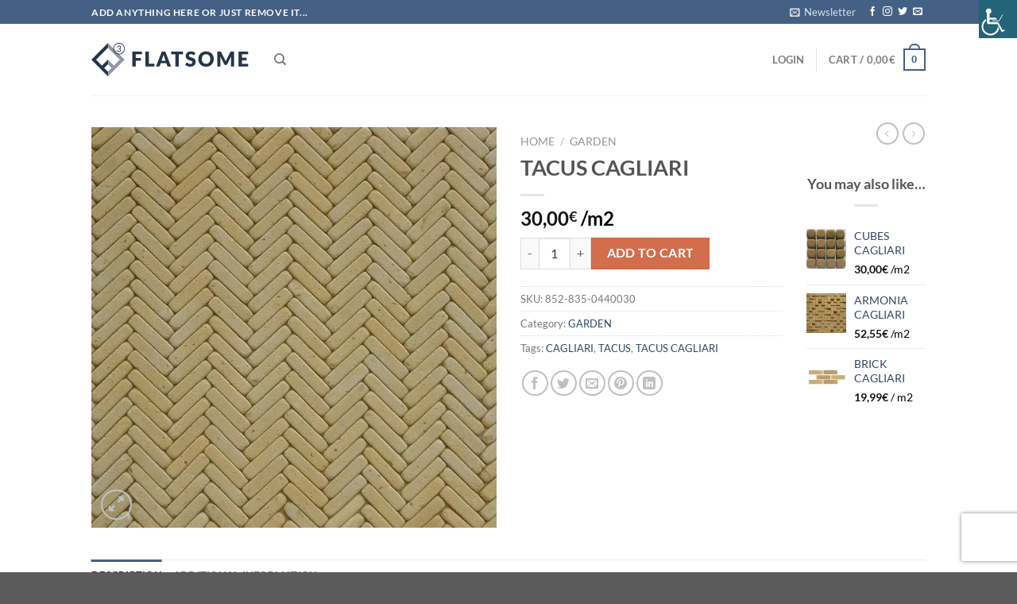

--- FILE ---
content_type: application/x-javascript; charset=utf-8
request_url: https://consent.cookiebot.com/ca3e8eb3-e1e4-43b9-925a-3690c064355e/cc.js?renew=false&referer=e-tiles.gr&dnt=false&init=false&culture=EL
body_size: 203
content:
if(console){var cookiedomainwarning='Error: The domain E-TILES.GR is not authorized to show the cookie banner for domain group ID ca3e8eb3-e1e4-43b9-925a-3690c064355e. Please add it to the domain group in the Cookiebot Manager to authorize the domain.';if(typeof console.warn === 'function'){console.warn(cookiedomainwarning)}else{console.log(cookiedomainwarning)}};